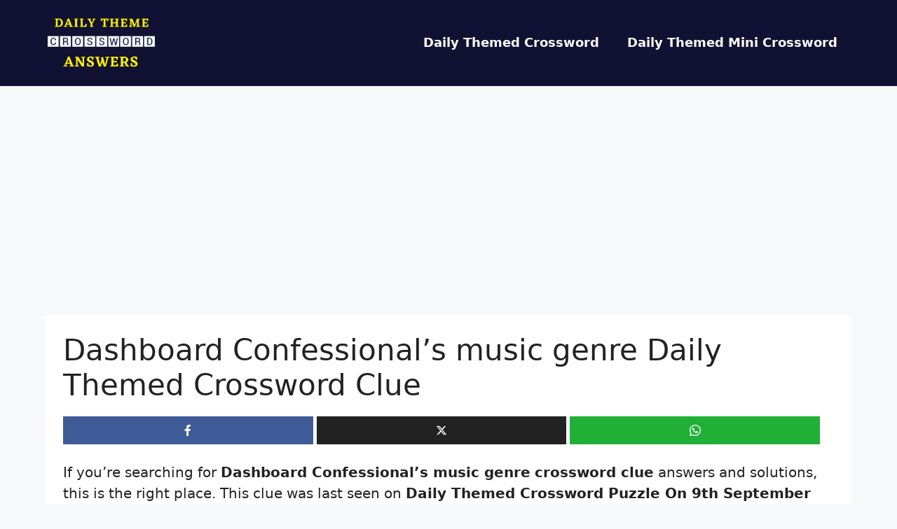

--- FILE ---
content_type: text/html; charset=utf-8
request_url: https://www.google.com/recaptcha/api2/aframe
body_size: 265
content:
<!DOCTYPE HTML><html><head><meta http-equiv="content-type" content="text/html; charset=UTF-8"></head><body><script nonce="7bFRrt3QKicjhoit9o6I6Q">/** Anti-fraud and anti-abuse applications only. See google.com/recaptcha */ try{var clients={'sodar':'https://pagead2.googlesyndication.com/pagead/sodar?'};window.addEventListener("message",function(a){try{if(a.source===window.parent){var b=JSON.parse(a.data);var c=clients[b['id']];if(c){var d=document.createElement('img');d.src=c+b['params']+'&rc='+(localStorage.getItem("rc::a")?sessionStorage.getItem("rc::b"):"");window.document.body.appendChild(d);sessionStorage.setItem("rc::e",parseInt(sessionStorage.getItem("rc::e")||0)+1);localStorage.setItem("rc::h",'1769237720206');}}}catch(b){}});window.parent.postMessage("_grecaptcha_ready", "*");}catch(b){}</script></body></html>